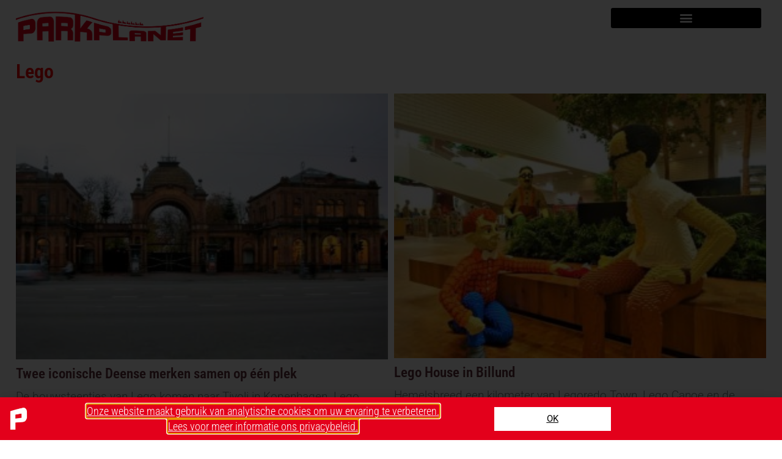

--- FILE ---
content_type: text/html; charset=UTF-8
request_url: https://parkplanet.nl/tag/lego/
body_size: 15887
content:
<!doctype html>
<html lang="nl-NL">
<head>
	<meta charset="UTF-8">
	<meta name="viewport" content="width=device-width, initial-scale=1">
	<link rel="profile" href="https://gmpg.org/xfn/11">
	<meta name='robots' content='index, follow, max-image-preview:large, max-snippet:-1, max-video-preview:-1' />

	<!-- This site is optimized with the Yoast SEO plugin v26.8 - https://yoast.com/product/yoast-seo-wordpress/ -->
	<title>Lego Archieven - Parkplanet</title>
	<link rel="canonical" href="https://parkplanet.nl/tag/lego/" />
	<meta property="og:locale" content="nl_NL" />
	<meta property="og:type" content="article" />
	<meta property="og:title" content="Lego Archieven - Parkplanet" />
	<meta property="og:url" content="https://parkplanet.nl/tag/lego/" />
	<meta property="og:site_name" content="Parkplanet" />
	<meta name="twitter:card" content="summary_large_image" />
	<script type="application/ld+json" class="yoast-schema-graph">{"@context":"https://schema.org","@graph":[{"@type":"CollectionPage","@id":"https://parkplanet.nl/tag/lego/","url":"https://parkplanet.nl/tag/lego/","name":"Lego Archieven - Parkplanet","isPartOf":{"@id":"https://parkplanet.nl/#website"},"primaryImageOfPage":{"@id":"https://parkplanet.nl/tag/lego/#primaryimage"},"image":{"@id":"https://parkplanet.nl/tag/lego/#primaryimage"},"thumbnailUrl":"https://parkplanet.nl/wp-content/uploads/2021/07/Tivoli-Entree-Shop-Foto-Kevin-Chan-Flickr.jpg","breadcrumb":{"@id":"https://parkplanet.nl/tag/lego/#breadcrumb"},"inLanguage":"nl-NL"},{"@type":"ImageObject","inLanguage":"nl-NL","@id":"https://parkplanet.nl/tag/lego/#primaryimage","url":"https://parkplanet.nl/wp-content/uploads/2021/07/Tivoli-Entree-Shop-Foto-Kevin-Chan-Flickr.jpg","contentUrl":"https://parkplanet.nl/wp-content/uploads/2021/07/Tivoli-Entree-Shop-Foto-Kevin-Chan-Flickr.jpg","width":1200,"height":856},{"@type":"BreadcrumbList","@id":"https://parkplanet.nl/tag/lego/#breadcrumb","itemListElement":[{"@type":"ListItem","position":1,"name":"Home","item":"https://parkplanet.nl/"},{"@type":"ListItem","position":2,"name":"Lego"}]},{"@type":"WebSite","@id":"https://parkplanet.nl/#website","url":"https://parkplanet.nl/","name":"Parkplanet","description":"Nieuws en informatie over attractieparken","publisher":{"@id":"https://parkplanet.nl/#organization"},"potentialAction":[{"@type":"SearchAction","target":{"@type":"EntryPoint","urlTemplate":"https://parkplanet.nl/?s={search_term_string}"},"query-input":{"@type":"PropertyValueSpecification","valueRequired":true,"valueName":"search_term_string"}}],"inLanguage":"nl-NL"},{"@type":"Organization","@id":"https://parkplanet.nl/#organization","name":"Parkplanet","url":"https://parkplanet.nl/","logo":{"@type":"ImageObject","inLanguage":"nl-NL","@id":"https://parkplanet.nl/#/schema/logo/image/","url":"https://parkplanet.nl/wp-content/uploads/2021/06/20210514_logo_parkplanet.jpg","contentUrl":"https://parkplanet.nl/wp-content/uploads/2021/06/20210514_logo_parkplanet.jpg","width":1500,"height":282,"caption":"Parkplanet"},"image":{"@id":"https://parkplanet.nl/#/schema/logo/image/"}}]}</script>
	<!-- / Yoast SEO plugin. -->


<link rel='dns-prefetch' href='//challenges.cloudflare.com' />
<link rel="alternate" type="application/rss+xml" title="Parkplanet &raquo; feed" href="https://parkplanet.nl/feed/" />
<link rel="alternate" type="application/rss+xml" title="Parkplanet &raquo; reacties feed" href="https://parkplanet.nl/comments/feed/" />
<link rel="alternate" type="application/rss+xml" title="Parkplanet &raquo; Lego tag feed" href="https://parkplanet.nl/tag/lego/feed/" />
		<style>
			.lazyload,
			.lazyloading {
				max-width: 100%;
			}
		</style>
		<style id='wp-img-auto-sizes-contain-inline-css'>
img:is([sizes=auto i],[sizes^="auto," i]){contain-intrinsic-size:3000px 1500px}
/*# sourceURL=wp-img-auto-sizes-contain-inline-css */
</style>
<style id='wp-emoji-styles-inline-css'>

	img.wp-smiley, img.emoji {
		display: inline !important;
		border: none !important;
		box-shadow: none !important;
		height: 1em !important;
		width: 1em !important;
		margin: 0 0.07em !important;
		vertical-align: -0.1em !important;
		background: none !important;
		padding: 0 !important;
	}
/*# sourceURL=wp-emoji-styles-inline-css */
</style>
<link rel='stylesheet' id='wp-block-library-css' href='https://parkplanet.nl/wp-includes/css/dist/block-library/style.min.css?ver=6.9' media='all' />
<link rel='stylesheet' id='betterdocs-blocks-category-slate-layout-css' href='https://parkplanet.nl/wp-content/plugins/betterdocs/assets/blocks/category-slate-layout/default.css?ver=4.3.4' media='all' />
<style id='filebird-block-filebird-gallery-style-inline-css'>
ul.filebird-block-filebird-gallery{margin:auto!important;padding:0!important;width:100%}ul.filebird-block-filebird-gallery.layout-grid{display:grid;grid-gap:20px;align-items:stretch;grid-template-columns:repeat(var(--columns),1fr);justify-items:stretch}ul.filebird-block-filebird-gallery.layout-grid li img{border:1px solid #ccc;box-shadow:2px 2px 6px 0 rgba(0,0,0,.3);height:100%;max-width:100%;-o-object-fit:cover;object-fit:cover;width:100%}ul.filebird-block-filebird-gallery.layout-masonry{-moz-column-count:var(--columns);-moz-column-gap:var(--space);column-gap:var(--space);-moz-column-width:var(--min-width);columns:var(--min-width) var(--columns);display:block;overflow:auto}ul.filebird-block-filebird-gallery.layout-masonry li{margin-bottom:var(--space)}ul.filebird-block-filebird-gallery li{list-style:none}ul.filebird-block-filebird-gallery li figure{height:100%;margin:0;padding:0;position:relative;width:100%}ul.filebird-block-filebird-gallery li figure figcaption{background:linear-gradient(0deg,rgba(0,0,0,.7),rgba(0,0,0,.3) 70%,transparent);bottom:0;box-sizing:border-box;color:#fff;font-size:.8em;margin:0;max-height:100%;overflow:auto;padding:3em .77em .7em;position:absolute;text-align:center;width:100%;z-index:2}ul.filebird-block-filebird-gallery li figure figcaption a{color:inherit}

/*# sourceURL=https://parkplanet.nl/wp-content/plugins/filebird/blocks/filebird-gallery/build/style-index.css */
</style>
<style id='global-styles-inline-css'>
:root{--wp--preset--aspect-ratio--square: 1;--wp--preset--aspect-ratio--4-3: 4/3;--wp--preset--aspect-ratio--3-4: 3/4;--wp--preset--aspect-ratio--3-2: 3/2;--wp--preset--aspect-ratio--2-3: 2/3;--wp--preset--aspect-ratio--16-9: 16/9;--wp--preset--aspect-ratio--9-16: 9/16;--wp--preset--color--black: #000000;--wp--preset--color--cyan-bluish-gray: #abb8c3;--wp--preset--color--white: #ffffff;--wp--preset--color--pale-pink: #f78da7;--wp--preset--color--vivid-red: #cf2e2e;--wp--preset--color--luminous-vivid-orange: #ff6900;--wp--preset--color--luminous-vivid-amber: #fcb900;--wp--preset--color--light-green-cyan: #7bdcb5;--wp--preset--color--vivid-green-cyan: #00d084;--wp--preset--color--pale-cyan-blue: #8ed1fc;--wp--preset--color--vivid-cyan-blue: #0693e3;--wp--preset--color--vivid-purple: #9b51e0;--wp--preset--gradient--vivid-cyan-blue-to-vivid-purple: linear-gradient(135deg,rgb(6,147,227) 0%,rgb(155,81,224) 100%);--wp--preset--gradient--light-green-cyan-to-vivid-green-cyan: linear-gradient(135deg,rgb(122,220,180) 0%,rgb(0,208,130) 100%);--wp--preset--gradient--luminous-vivid-amber-to-luminous-vivid-orange: linear-gradient(135deg,rgb(252,185,0) 0%,rgb(255,105,0) 100%);--wp--preset--gradient--luminous-vivid-orange-to-vivid-red: linear-gradient(135deg,rgb(255,105,0) 0%,rgb(207,46,46) 100%);--wp--preset--gradient--very-light-gray-to-cyan-bluish-gray: linear-gradient(135deg,rgb(238,238,238) 0%,rgb(169,184,195) 100%);--wp--preset--gradient--cool-to-warm-spectrum: linear-gradient(135deg,rgb(74,234,220) 0%,rgb(151,120,209) 20%,rgb(207,42,186) 40%,rgb(238,44,130) 60%,rgb(251,105,98) 80%,rgb(254,248,76) 100%);--wp--preset--gradient--blush-light-purple: linear-gradient(135deg,rgb(255,206,236) 0%,rgb(152,150,240) 100%);--wp--preset--gradient--blush-bordeaux: linear-gradient(135deg,rgb(254,205,165) 0%,rgb(254,45,45) 50%,rgb(107,0,62) 100%);--wp--preset--gradient--luminous-dusk: linear-gradient(135deg,rgb(255,203,112) 0%,rgb(199,81,192) 50%,rgb(65,88,208) 100%);--wp--preset--gradient--pale-ocean: linear-gradient(135deg,rgb(255,245,203) 0%,rgb(182,227,212) 50%,rgb(51,167,181) 100%);--wp--preset--gradient--electric-grass: linear-gradient(135deg,rgb(202,248,128) 0%,rgb(113,206,126) 100%);--wp--preset--gradient--midnight: linear-gradient(135deg,rgb(2,3,129) 0%,rgb(40,116,252) 100%);--wp--preset--font-size--small: 13px;--wp--preset--font-size--medium: 20px;--wp--preset--font-size--large: 36px;--wp--preset--font-size--x-large: 42px;--wp--preset--spacing--20: 0.44rem;--wp--preset--spacing--30: 0.67rem;--wp--preset--spacing--40: 1rem;--wp--preset--spacing--50: 1.5rem;--wp--preset--spacing--60: 2.25rem;--wp--preset--spacing--70: 3.38rem;--wp--preset--spacing--80: 5.06rem;--wp--preset--shadow--natural: 6px 6px 9px rgba(0, 0, 0, 0.2);--wp--preset--shadow--deep: 12px 12px 50px rgba(0, 0, 0, 0.4);--wp--preset--shadow--sharp: 6px 6px 0px rgba(0, 0, 0, 0.2);--wp--preset--shadow--outlined: 6px 6px 0px -3px rgb(255, 255, 255), 6px 6px rgb(0, 0, 0);--wp--preset--shadow--crisp: 6px 6px 0px rgb(0, 0, 0);}:root { --wp--style--global--content-size: 800px;--wp--style--global--wide-size: 1200px; }:where(body) { margin: 0; }.wp-site-blocks > .alignleft { float: left; margin-right: 2em; }.wp-site-blocks > .alignright { float: right; margin-left: 2em; }.wp-site-blocks > .aligncenter { justify-content: center; margin-left: auto; margin-right: auto; }:where(.wp-site-blocks) > * { margin-block-start: 24px; margin-block-end: 0; }:where(.wp-site-blocks) > :first-child { margin-block-start: 0; }:where(.wp-site-blocks) > :last-child { margin-block-end: 0; }:root { --wp--style--block-gap: 24px; }:root :where(.is-layout-flow) > :first-child{margin-block-start: 0;}:root :where(.is-layout-flow) > :last-child{margin-block-end: 0;}:root :where(.is-layout-flow) > *{margin-block-start: 24px;margin-block-end: 0;}:root :where(.is-layout-constrained) > :first-child{margin-block-start: 0;}:root :where(.is-layout-constrained) > :last-child{margin-block-end: 0;}:root :where(.is-layout-constrained) > *{margin-block-start: 24px;margin-block-end: 0;}:root :where(.is-layout-flex){gap: 24px;}:root :where(.is-layout-grid){gap: 24px;}.is-layout-flow > .alignleft{float: left;margin-inline-start: 0;margin-inline-end: 2em;}.is-layout-flow > .alignright{float: right;margin-inline-start: 2em;margin-inline-end: 0;}.is-layout-flow > .aligncenter{margin-left: auto !important;margin-right: auto !important;}.is-layout-constrained > .alignleft{float: left;margin-inline-start: 0;margin-inline-end: 2em;}.is-layout-constrained > .alignright{float: right;margin-inline-start: 2em;margin-inline-end: 0;}.is-layout-constrained > .aligncenter{margin-left: auto !important;margin-right: auto !important;}.is-layout-constrained > :where(:not(.alignleft):not(.alignright):not(.alignfull)){max-width: var(--wp--style--global--content-size);margin-left: auto !important;margin-right: auto !important;}.is-layout-constrained > .alignwide{max-width: var(--wp--style--global--wide-size);}body .is-layout-flex{display: flex;}.is-layout-flex{flex-wrap: wrap;align-items: center;}.is-layout-flex > :is(*, div){margin: 0;}body .is-layout-grid{display: grid;}.is-layout-grid > :is(*, div){margin: 0;}body{padding-top: 0px;padding-right: 0px;padding-bottom: 0px;padding-left: 0px;}a:where(:not(.wp-element-button)){text-decoration: underline;}:root :where(.wp-element-button, .wp-block-button__link){background-color: #32373c;border-width: 0;color: #fff;font-family: inherit;font-size: inherit;font-style: inherit;font-weight: inherit;letter-spacing: inherit;line-height: inherit;padding-top: calc(0.667em + 2px);padding-right: calc(1.333em + 2px);padding-bottom: calc(0.667em + 2px);padding-left: calc(1.333em + 2px);text-decoration: none;text-transform: inherit;}.has-black-color{color: var(--wp--preset--color--black) !important;}.has-cyan-bluish-gray-color{color: var(--wp--preset--color--cyan-bluish-gray) !important;}.has-white-color{color: var(--wp--preset--color--white) !important;}.has-pale-pink-color{color: var(--wp--preset--color--pale-pink) !important;}.has-vivid-red-color{color: var(--wp--preset--color--vivid-red) !important;}.has-luminous-vivid-orange-color{color: var(--wp--preset--color--luminous-vivid-orange) !important;}.has-luminous-vivid-amber-color{color: var(--wp--preset--color--luminous-vivid-amber) !important;}.has-light-green-cyan-color{color: var(--wp--preset--color--light-green-cyan) !important;}.has-vivid-green-cyan-color{color: var(--wp--preset--color--vivid-green-cyan) !important;}.has-pale-cyan-blue-color{color: var(--wp--preset--color--pale-cyan-blue) !important;}.has-vivid-cyan-blue-color{color: var(--wp--preset--color--vivid-cyan-blue) !important;}.has-vivid-purple-color{color: var(--wp--preset--color--vivid-purple) !important;}.has-black-background-color{background-color: var(--wp--preset--color--black) !important;}.has-cyan-bluish-gray-background-color{background-color: var(--wp--preset--color--cyan-bluish-gray) !important;}.has-white-background-color{background-color: var(--wp--preset--color--white) !important;}.has-pale-pink-background-color{background-color: var(--wp--preset--color--pale-pink) !important;}.has-vivid-red-background-color{background-color: var(--wp--preset--color--vivid-red) !important;}.has-luminous-vivid-orange-background-color{background-color: var(--wp--preset--color--luminous-vivid-orange) !important;}.has-luminous-vivid-amber-background-color{background-color: var(--wp--preset--color--luminous-vivid-amber) !important;}.has-light-green-cyan-background-color{background-color: var(--wp--preset--color--light-green-cyan) !important;}.has-vivid-green-cyan-background-color{background-color: var(--wp--preset--color--vivid-green-cyan) !important;}.has-pale-cyan-blue-background-color{background-color: var(--wp--preset--color--pale-cyan-blue) !important;}.has-vivid-cyan-blue-background-color{background-color: var(--wp--preset--color--vivid-cyan-blue) !important;}.has-vivid-purple-background-color{background-color: var(--wp--preset--color--vivid-purple) !important;}.has-black-border-color{border-color: var(--wp--preset--color--black) !important;}.has-cyan-bluish-gray-border-color{border-color: var(--wp--preset--color--cyan-bluish-gray) !important;}.has-white-border-color{border-color: var(--wp--preset--color--white) !important;}.has-pale-pink-border-color{border-color: var(--wp--preset--color--pale-pink) !important;}.has-vivid-red-border-color{border-color: var(--wp--preset--color--vivid-red) !important;}.has-luminous-vivid-orange-border-color{border-color: var(--wp--preset--color--luminous-vivid-orange) !important;}.has-luminous-vivid-amber-border-color{border-color: var(--wp--preset--color--luminous-vivid-amber) !important;}.has-light-green-cyan-border-color{border-color: var(--wp--preset--color--light-green-cyan) !important;}.has-vivid-green-cyan-border-color{border-color: var(--wp--preset--color--vivid-green-cyan) !important;}.has-pale-cyan-blue-border-color{border-color: var(--wp--preset--color--pale-cyan-blue) !important;}.has-vivid-cyan-blue-border-color{border-color: var(--wp--preset--color--vivid-cyan-blue) !important;}.has-vivid-purple-border-color{border-color: var(--wp--preset--color--vivid-purple) !important;}.has-vivid-cyan-blue-to-vivid-purple-gradient-background{background: var(--wp--preset--gradient--vivid-cyan-blue-to-vivid-purple) !important;}.has-light-green-cyan-to-vivid-green-cyan-gradient-background{background: var(--wp--preset--gradient--light-green-cyan-to-vivid-green-cyan) !important;}.has-luminous-vivid-amber-to-luminous-vivid-orange-gradient-background{background: var(--wp--preset--gradient--luminous-vivid-amber-to-luminous-vivid-orange) !important;}.has-luminous-vivid-orange-to-vivid-red-gradient-background{background: var(--wp--preset--gradient--luminous-vivid-orange-to-vivid-red) !important;}.has-very-light-gray-to-cyan-bluish-gray-gradient-background{background: var(--wp--preset--gradient--very-light-gray-to-cyan-bluish-gray) !important;}.has-cool-to-warm-spectrum-gradient-background{background: var(--wp--preset--gradient--cool-to-warm-spectrum) !important;}.has-blush-light-purple-gradient-background{background: var(--wp--preset--gradient--blush-light-purple) !important;}.has-blush-bordeaux-gradient-background{background: var(--wp--preset--gradient--blush-bordeaux) !important;}.has-luminous-dusk-gradient-background{background: var(--wp--preset--gradient--luminous-dusk) !important;}.has-pale-ocean-gradient-background{background: var(--wp--preset--gradient--pale-ocean) !important;}.has-electric-grass-gradient-background{background: var(--wp--preset--gradient--electric-grass) !important;}.has-midnight-gradient-background{background: var(--wp--preset--gradient--midnight) !important;}.has-small-font-size{font-size: var(--wp--preset--font-size--small) !important;}.has-medium-font-size{font-size: var(--wp--preset--font-size--medium) !important;}.has-large-font-size{font-size: var(--wp--preset--font-size--large) !important;}.has-x-large-font-size{font-size: var(--wp--preset--font-size--x-large) !important;}
:root :where(.wp-block-pullquote){font-size: 1.5em;line-height: 1.6;}
/*# sourceURL=global-styles-inline-css */
</style>
<link rel='stylesheet' id='hello-elementor-css' href='https://parkplanet.nl/wp-content/themes/hello-elementor/assets/css/reset.css?ver=3.4.5' media='all' />
<link rel='stylesheet' id='hello-elementor-theme-style-css' href='https://parkplanet.nl/wp-content/themes/hello-elementor/assets/css/theme.css?ver=3.4.5' media='all' />
<link rel='stylesheet' id='hello-elementor-header-footer-css' href='https://parkplanet.nl/wp-content/themes/hello-elementor/assets/css/header-footer.css?ver=3.4.5' media='all' />
<link rel='stylesheet' id='betterdocs-elementor-editor-css' href='https://parkplanet.nl/wp-content/plugins/betterdocs/assets/elementor/css/betterdocs-el-edit.css?ver=4.3.4' media='all' />
<link rel='stylesheet' id='elementor-frontend-css' href='https://parkplanet.nl/wp-content/uploads/elementor/css/custom-frontend.min.css?ver=1768988164' media='all' />
<link rel='stylesheet' id='widget-image-css' href='https://parkplanet.nl/wp-content/plugins/elementor/assets/css/widget-image.min.css?ver=3.34.2' media='all' />
<link rel='stylesheet' id='widget-nav-menu-css' href='https://parkplanet.nl/wp-content/uploads/elementor/css/custom-pro-widget-nav-menu.min.css?ver=1768988164' media='all' />
<link rel='stylesheet' id='e-sticky-css' href='https://parkplanet.nl/wp-content/plugins/elementor-pro/assets/css/modules/sticky.min.css?ver=3.34.0' media='all' />
<link rel='stylesheet' id='eael-general-css' href='https://parkplanet.nl/wp-content/plugins/essential-addons-for-elementor-lite/assets/front-end/css/view/general.min.css?ver=6.5.8' media='all' />
<link rel='stylesheet' id='eael-10171-css' href='https://parkplanet.nl/wp-content/uploads/essential-addons-elementor/eael-10171.css?ver=1639036371' media='all' />
<link rel='stylesheet' id='widget-icon-list-css' href='https://parkplanet.nl/wp-content/uploads/elementor/css/custom-widget-icon-list.min.css?ver=1768988164' media='all' />
<link rel='stylesheet' id='widget-heading-css' href='https://parkplanet.nl/wp-content/plugins/elementor/assets/css/widget-heading.min.css?ver=3.34.2' media='all' />
<link rel='stylesheet' id='widget-social-icons-css' href='https://parkplanet.nl/wp-content/plugins/elementor/assets/css/widget-social-icons.min.css?ver=3.34.2' media='all' />
<link rel='stylesheet' id='e-apple-webkit-css' href='https://parkplanet.nl/wp-content/uploads/elementor/css/custom-apple-webkit.min.css?ver=1768988164' media='all' />
<link rel='stylesheet' id='widget-search-form-css' href='https://parkplanet.nl/wp-content/plugins/elementor-pro/assets/css/widget-search-form.min.css?ver=3.34.0' media='all' />
<link rel='stylesheet' id='elementor-icons-shared-0-css' href='https://parkplanet.nl/wp-content/plugins/elementor/assets/lib/font-awesome/css/fontawesome.min.css?ver=5.15.3' media='all' />
<link rel='stylesheet' id='elementor-icons-fa-solid-css' href='https://parkplanet.nl/wp-content/plugins/elementor/assets/lib/font-awesome/css/solid.min.css?ver=5.15.3' media='all' />
<link rel='stylesheet' id='widget-posts-css' href='https://parkplanet.nl/wp-content/plugins/elementor-pro/assets/css/widget-posts.min.css?ver=3.34.0' media='all' />
<link rel='stylesheet' id='e-popup-css' href='https://parkplanet.nl/wp-content/plugins/elementor-pro/assets/css/conditionals/popup.min.css?ver=3.34.0' media='all' />
<link rel='stylesheet' id='elementor-icons-css' href='https://parkplanet.nl/wp-content/plugins/elementor/assets/lib/eicons/css/elementor-icons.min.css?ver=5.46.0' media='all' />
<style id='elementor-icons-inline-css'>

		.elementor-add-new-section .elementor-add-templately-promo-button{
            background-color: #5d4fff !important;
            background-image: url(https://parkplanet.nl/wp-content/plugins/essential-addons-for-elementor-lite/assets/admin/images/templately/logo-icon.svg);
            background-repeat: no-repeat;
            background-position: center center;
            position: relative;
        }
        
		.elementor-add-new-section .elementor-add-templately-promo-button > i{
            height: 12px;
        }
        
        body .elementor-add-new-section .elementor-add-section-area-button {
            margin-left: 0;
        }

		.elementor-add-new-section .elementor-add-templately-promo-button{
            background-color: #5d4fff !important;
            background-image: url(https://parkplanet.nl/wp-content/plugins/essential-addons-for-elementor-lite/assets/admin/images/templately/logo-icon.svg);
            background-repeat: no-repeat;
            background-position: center center;
            position: relative;
        }
        
		.elementor-add-new-section .elementor-add-templately-promo-button > i{
            height: 12px;
        }
        
        body .elementor-add-new-section .elementor-add-section-area-button {
            margin-left: 0;
        }
/*# sourceURL=elementor-icons-inline-css */
</style>
<link rel='stylesheet' id='elementor-post-8716-css' href='https://parkplanet.nl/wp-content/uploads/elementor/css/post-8716.css?ver=1768988164' media='all' />
<link rel='stylesheet' id='font-awesome-5-all-css' href='https://parkplanet.nl/wp-content/plugins/elementor/assets/lib/font-awesome/css/all.min.css?ver=3.34.2' media='all' />
<link rel='stylesheet' id='font-awesome-4-shim-css' href='https://parkplanet.nl/wp-content/plugins/elementor/assets/lib/font-awesome/css/v4-shims.min.css?ver=3.34.2' media='all' />
<link rel='stylesheet' id='elementor-post-9462-css' href='https://parkplanet.nl/wp-content/uploads/elementor/css/post-9462.css?ver=1768988165' media='all' />
<link rel='stylesheet' id='elementor-post-10171-css' href='https://parkplanet.nl/wp-content/uploads/elementor/css/post-10171.css?ver=1768988165' media='all' />
<link rel='stylesheet' id='elementor-post-9560-css' href='https://parkplanet.nl/wp-content/uploads/elementor/css/post-9560.css?ver=1768988452' media='all' />
<link rel='stylesheet' id='elementor-post-13156-css' href='https://parkplanet.nl/wp-content/uploads/elementor/css/post-13156.css?ver=1768988166' media='all' />
<link rel='stylesheet' id='elementor-gf-local-robotoslab-css' href='https://parkplanet.nl/wp-content/uploads/elementor/google-fonts/css/robotoslab.css?ver=1742277297' media='all' />
<link rel='stylesheet' id='elementor-gf-local-roboto-css' href='https://parkplanet.nl/wp-content/uploads/elementor/google-fonts/css/roboto.css?ver=1742277980' media='all' />
<link rel='stylesheet' id='elementor-gf-local-robotocondensed-css' href='https://parkplanet.nl/wp-content/uploads/elementor/google-fonts/css/robotocondensed.css?ver=1742278355' media='all' />
<link rel='stylesheet' id='elementor-icons-fa-brands-css' href='https://parkplanet.nl/wp-content/plugins/elementor/assets/lib/font-awesome/css/brands.min.css?ver=5.15.3' media='all' />
<script src="https://parkplanet.nl/wp-includes/js/jquery/jquery.min.js?ver=3.7.1" id="jquery-core-js"></script>
<script src="https://parkplanet.nl/wp-includes/js/jquery/jquery-migrate.min.js?ver=3.4.1" id="jquery-migrate-js"></script>
<script src="https://parkplanet.nl/wp-content/plugins/elementor/assets/lib/font-awesome/js/v4-shims.min.js?ver=3.34.2" id="font-awesome-4-shim-js"></script>
<link rel="https://api.w.org/" href="https://parkplanet.nl/wp-json/" /><link rel="alternate" title="JSON" type="application/json" href="https://parkplanet.nl/wp-json/wp/v2/tags/289" /><link rel="EditURI" type="application/rsd+xml" title="RSD" href="https://parkplanet.nl/xmlrpc.php?rsd" />
<meta name="generator" content="WordPress 6.9" />
		<script>
			document.documentElement.className = document.documentElement.className.replace('no-js', 'js');
		</script>
				<style>
			.no-js img.lazyload {
				display: none;
			}

			figure.wp-block-image img.lazyloading {
				min-width: 150px;
			}

			.lazyload,
			.lazyloading {
				--smush-placeholder-width: 100px;
				--smush-placeholder-aspect-ratio: 1/1;
				width: var(--smush-image-width, var(--smush-placeholder-width)) !important;
				aspect-ratio: var(--smush-image-aspect-ratio, var(--smush-placeholder-aspect-ratio)) !important;
			}

						.lazyload, .lazyloading {
				opacity: 0;
			}

			.lazyloaded {
				opacity: 1;
				transition: opacity 400ms;
				transition-delay: 0ms;
			}

					</style>
		<meta name="generator" content="Elementor 3.34.2; features: additional_custom_breakpoints; settings: css_print_method-external, google_font-enabled, font_display-auto">
			<style>
				.e-con.e-parent:nth-of-type(n+4):not(.e-lazyloaded):not(.e-no-lazyload),
				.e-con.e-parent:nth-of-type(n+4):not(.e-lazyloaded):not(.e-no-lazyload) * {
					background-image: none !important;
				}
				@media screen and (max-height: 1024px) {
					.e-con.e-parent:nth-of-type(n+3):not(.e-lazyloaded):not(.e-no-lazyload),
					.e-con.e-parent:nth-of-type(n+3):not(.e-lazyloaded):not(.e-no-lazyload) * {
						background-image: none !important;
					}
				}
				@media screen and (max-height: 640px) {
					.e-con.e-parent:nth-of-type(n+2):not(.e-lazyloaded):not(.e-no-lazyload),
					.e-con.e-parent:nth-of-type(n+2):not(.e-lazyloaded):not(.e-no-lazyload) * {
						background-image: none !important;
					}
				}
			</style>
			<link rel="icon" href="https://parkplanet.nl/wp-content/uploads/2021/05/favicon-96x96-1-80x80.png" sizes="32x32" />
<link rel="icon" href="https://parkplanet.nl/wp-content/uploads/2021/05/favicon-96x96-1.png" sizes="192x192" />
<link rel="apple-touch-icon" href="https://parkplanet.nl/wp-content/uploads/2021/05/favicon-96x96-1.png" />
<meta name="msapplication-TileImage" content="https://parkplanet.nl/wp-content/uploads/2021/05/favicon-96x96-1.png" />
</head>
<body class="archive tag tag-lego tag-289 wp-custom-logo wp-embed-responsive wp-theme-hello-elementor hello-elementor-default elementor-page-9560 elementor-default elementor-template-full-width elementor-kit-8716">


<a class="skip-link screen-reader-text" href="#content">Ga naar de inhoud</a>

		<header data-elementor-type="header" data-elementor-id="9462" class="elementor elementor-9462 elementor-location-header" data-elementor-post-type="elementor_library">
					<section data-particle_enable="false" data-particle-mobile-disabled="false" class="elementor-section elementor-top-section elementor-element elementor-element-9a0859b elementor-section-full_width elementor-section-height-default elementor-section-height-default" data-id="9a0859b" data-element_type="section" data-settings="{&quot;background_background&quot;:&quot;classic&quot;,&quot;sticky&quot;:&quot;top&quot;,&quot;sticky_on&quot;:[&quot;desktop&quot;,&quot;tablet&quot;,&quot;mobile&quot;],&quot;sticky_offset&quot;:0,&quot;sticky_effects_offset&quot;:0,&quot;sticky_anchor_link_offset&quot;:0}">
						<div class="elementor-container elementor-column-gap-default">
					<div class="elementor-column elementor-col-33 elementor-top-column elementor-element elementor-element-5106853" data-id="5106853" data-element_type="column">
			<div class="elementor-widget-wrap elementor-element-populated">
						<div class="elementor-element elementor-element-57f4001 elementor-widget elementor-widget-theme-site-logo elementor-widget-image" data-id="57f4001" data-element_type="widget" data-widget_type="theme-site-logo.default">
				<div class="elementor-widget-container">
											<a href="https://parkplanet.nl">
			<img fetchpriority="high" width="1500" height="282" src="https://parkplanet.nl/wp-content/uploads/2021/06/20210514_logo_parkplanet.jpg" class="attachment-full size-full wp-image-13132" alt="" srcset="https://parkplanet.nl/wp-content/uploads/2021/06/20210514_logo_parkplanet.jpg 1500w, https://parkplanet.nl/wp-content/uploads/2021/06/20210514_logo_parkplanet-300x56.jpg 300w, https://parkplanet.nl/wp-content/uploads/2021/06/20210514_logo_parkplanet-1030x194.jpg 1030w, https://parkplanet.nl/wp-content/uploads/2021/06/20210514_logo_parkplanet-768x144.jpg 768w" sizes="(max-width: 1500px) 100vw, 1500px" />				</a>
											</div>
				</div>
					</div>
		</div>
				<div class="elementor-column elementor-col-33 elementor-top-column elementor-element elementor-element-624bc77 elementor-hidden-phone" data-id="624bc77" data-element_type="column">
			<div class="elementor-widget-wrap">
							</div>
		</div>
				<div class="elementor-column elementor-col-33 elementor-top-column elementor-element elementor-element-e20c845" data-id="e20c845" data-element_type="column">
			<div class="elementor-widget-wrap elementor-element-populated">
						<div class="elementor-element elementor-element-30a03eb elementor-nav-menu__text-align-center elementor-nav-menu--toggle elementor-nav-menu--burger elementor-widget elementor-widget-nav-menu" data-id="30a03eb" data-element_type="widget" data-settings="{&quot;layout&quot;:&quot;dropdown&quot;,&quot;submenu_icon&quot;:{&quot;value&quot;:&quot;&lt;i class=\&quot;\&quot; aria-hidden=\&quot;true\&quot;&gt;&lt;\/i&gt;&quot;,&quot;library&quot;:&quot;&quot;},&quot;toggle&quot;:&quot;burger&quot;}" data-widget_type="nav-menu.default">
				<div class="elementor-widget-container">
							<div class="elementor-menu-toggle" role="button" tabindex="0" aria-label="Menu toggle" aria-expanded="false">
			<i aria-hidden="true" role="presentation" class="elementor-menu-toggle__icon--open eicon-menu-bar"></i><i aria-hidden="true" role="presentation" class="elementor-menu-toggle__icon--close eicon-close"></i>		</div>
					<nav class="elementor-nav-menu--dropdown elementor-nav-menu__container" aria-hidden="true">
				<ul id="menu-2-30a03eb" class="elementor-nav-menu"><li class="menu-item menu-item-type-custom menu-item-object-custom menu-item-9413"><a href="https://parkplanet.nl/index.php?cat=119" class="elementor-item" tabindex="-1">Interviews</a></li>
<li class="menu-item menu-item-type-custom menu-item-object-custom menu-item-9414"><a href="https://parkplanet.nl/index.php?cat=118" class="elementor-item" tabindex="-1">Achtergrond</a></li>
<li class="menu-item menu-item-type-custom menu-item-object-custom menu-item-9415"><a href="https://parkplanet.nl/index.php?cat=117" class="elementor-item" tabindex="-1">Tips</a></li>
<li class="menu-item menu-item-type-custom menu-item-object-custom menu-item-9416"><a href="https://parkplanet.nl/index.php?cat=116" class="elementor-item" tabindex="-1">Nieuws</a></li>
<li class="menu-item menu-item-type-post_type menu-item-object-page menu-item-9570"><a href="https://parkplanet.nl/archief/" class="elementor-item" tabindex="-1">Archief</a></li>
</ul>			</nav>
						</div>
				</div>
					</div>
		</div>
					</div>
		</section>
				</header>
				<div data-elementor-type="archive" data-elementor-id="9560" class="elementor elementor-9560 elementor-location-archive" data-elementor-post-type="elementor_library">
					<section data-particle_enable="false" data-particle-mobile-disabled="false" class="elementor-section elementor-top-section elementor-element elementor-element-f54aa8d elementor-section-full_width elementor-section-height-default elementor-section-height-default" data-id="f54aa8d" data-element_type="section">
						<div class="elementor-container elementor-column-gap-default">
					<div class="elementor-column elementor-col-100 elementor-top-column elementor-element elementor-element-05a4102" data-id="05a4102" data-element_type="column">
			<div class="elementor-widget-wrap elementor-element-populated">
						<div class="elementor-element elementor-element-8b6c434 elementor-widget elementor-widget-theme-archive-title elementor-page-title elementor-widget-heading" data-id="8b6c434" data-element_type="widget" data-widget_type="theme-archive-title.default">
				<div class="elementor-widget-container">
					<h1 class="elementor-heading-title elementor-size-default">Lego</h1>				</div>
				</div>
				<div class="elementor-element elementor-element-f46dcc0 elementor-grid-6 elementor-grid-tablet-2 elementor-grid-mobile-1 elementor-posts--thumbnail-top elementor-widget elementor-widget-archive-posts" data-id="f46dcc0" data-element_type="widget" data-settings="{&quot;archive_classic_columns&quot;:&quot;6&quot;,&quot;archive_classic_masonry&quot;:&quot;yes&quot;,&quot;archive_classic_row_gap&quot;:{&quot;unit&quot;:&quot;px&quot;,&quot;size&quot;:10,&quot;sizes&quot;:[]},&quot;archive_classic_columns_tablet&quot;:&quot;2&quot;,&quot;archive_classic_columns_mobile&quot;:&quot;1&quot;,&quot;archive_classic_row_gap_tablet&quot;:{&quot;unit&quot;:&quot;px&quot;,&quot;size&quot;:&quot;&quot;,&quot;sizes&quot;:[]},&quot;archive_classic_row_gap_mobile&quot;:{&quot;unit&quot;:&quot;px&quot;,&quot;size&quot;:&quot;&quot;,&quot;sizes&quot;:[]},&quot;pagination_type&quot;:&quot;numbers&quot;}" data-widget_type="archive-posts.archive_classic">
				<div class="elementor-widget-container">
							<div class="elementor-posts-container elementor-posts elementor-posts--skin-classic elementor-grid" role="list">
				<article class="elementor-post elementor-grid-item post-13533 post type-post status-publish format-standard has-post-thumbnail hentry category-nieuws tag-denemarken tag-kopenhagen tag-lego tag-tivoli" role="listitem">
				<a class="elementor-post__thumbnail__link" href="https://parkplanet.nl/2021/07/twee-iconische-deense-merken-samen-op-een-plek/" tabindex="-1" >
			<div class="elementor-post__thumbnail"><img width="300" height="214" data-src="https://parkplanet.nl/wp-content/uploads/2021/07/Tivoli-Entree-Shop-Foto-Kevin-Chan-Flickr-300x214.jpg" class="attachment-medium size-medium wp-image-13532 lazyload" alt="" src="[data-uri]" style="--smush-placeholder-width: 300px; --smush-placeholder-aspect-ratio: 300/214;" /></div>
		</a>
				<div class="elementor-post__text">
				<h3 class="elementor-post__title">
			<a href="https://parkplanet.nl/2021/07/twee-iconische-deense-merken-samen-op-een-plek/" >
				Twee iconische Deense merken samen op één plek			</a>
		</h3>
				<div class="elementor-post__excerpt">
			<p>De bouwsteentjes van Lego komen naar Tivoli in Kopenhagen. Lego opent een grote winkel in het entreegebouw van het pretpark.</p>
		</div>
		
		<a class="elementor-post__read-more" href="https://parkplanet.nl/2021/07/twee-iconische-deense-merken-samen-op-een-plek/" aria-label="Lees meer over Twee iconische Deense merken samen op één plek" tabindex="-1" >
			Lees verder »		</a>

				</div>
				</article>
				<article class="elementor-post elementor-grid-item post-2536 post type-post status-publish format-standard has-post-thumbnail hentry category-tips tag-billund tag-denemarken tag-house tag-lego" role="listitem">
				<a class="elementor-post__thumbnail__link" href="https://parkplanet.nl/2021/03/lego-house-billund-denemarken/" tabindex="-1" >
			<div class="elementor-post__thumbnail"><img width="300" height="213" data-src="https://parkplanet.nl/wp-content/uploads/2018/08/Lego_House_hal_18PP-300x213.jpg" class="attachment-medium size-medium wp-image-8325 lazyload" alt="De hal van het Lego House in Billund - Foto: © Adri van Esch" src="[data-uri]" style="--smush-placeholder-width: 300px; --smush-placeholder-aspect-ratio: 300/213;" /></div>
		</a>
				<div class="elementor-post__text">
				<h3 class="elementor-post__title">
			<a href="https://parkplanet.nl/2021/03/lego-house-billund-denemarken/" >
				Lego House in Billund			</a>
		</h3>
				<div class="elementor-post__excerpt">
			<p>Hemelsbreed een kilometer van Legoredo Town, Lego Canoe en de Lego-achtbaan staat het huis waar de wereldberoemde Lego-steentjes echt thuis zijn: het Lego House in Billund noemt zich ‘Home of the Brick’.</p>
		</div>
		
		<a class="elementor-post__read-more" href="https://parkplanet.nl/2021/03/lego-house-billund-denemarken/" aria-label="Lees meer over Lego House in Billund" tabindex="-1" >
			Lees verder »		</a>

				</div>
				</article>
				<article class="elementor-post elementor-grid-item post-2437 post type-post status-publish format-standard has-post-thumbnail hentry category-achtergrond tag-disney tag-lego tag-pretpark tag-puy-du-fou tag-tivoli" role="listitem">
				<a class="elementor-post__thumbnail__link" href="https://parkplanet.nl/2017/03/pretpark-export-product-buitenland/" tabindex="-1" >
			<div class="elementor-post__thumbnail"><img width="300" height="200" data-src="https://parkplanet.nl/wp-content/uploads/2017/03/Tivoli_Luchtfoto_Daemonen_17pers-300x200.jpg" class="attachment-medium size-medium wp-image-7789 lazyload" alt="Luchtfoto van Tivoli in Kopenhagen" src="[data-uri]" style="--smush-placeholder-width: 300px; --smush-placeholder-aspect-ratio: 300/200;" /></div>
		</a>
				<div class="elementor-post__text">
				<h3 class="elementor-post__title">
			<a href="https://parkplanet.nl/2017/03/pretpark-export-product-buitenland/" >
				Het pretpark als exportproduct			</a>
		</h3>
				<div class="elementor-post__excerpt">
			<p>Een pretparkformule exporteren? Disney en Lego zijn er succesvol mee. Puy du Fou en Ferrari gaan een poging wagen, de Efteling denkt erover en Tivoli kent de voor- en nadelen.</p>
		</div>
		
		<a class="elementor-post__read-more" href="https://parkplanet.nl/2017/03/pretpark-export-product-buitenland/" aria-label="Lees meer over Het pretpark als exportproduct" tabindex="-1" >
			Lees verder »		</a>

				</div>
				</article>
				<article class="elementor-post elementor-grid-item post-2008 post type-post status-publish format-standard has-post-thumbnail hentry category-disneyland tag-disney-village tag-disneyland tag-frankrijk tag-lego tag-parijs tag-paris" role="listitem">
				<a class="elementor-post__thumbnail__link" href="https://parkplanet.nl/2016/01/2013-lego-opent-megawinkel-in-disney-village/" tabindex="-1" >
			<div class="elementor-post__thumbnail"><img width="300" height="225" data-src="https://parkplanet.nl/wp-content/uploads/2023/12/DLP_DV_Lego_Store_Mickey_Mouse_23AvE-300x225.jpg" class="attachment-medium size-medium wp-image-21225 lazyload" alt="" src="[data-uri]" style="--smush-placeholder-width: 300px; --smush-placeholder-aspect-ratio: 300/225;" /></div>
		</a>
				<div class="elementor-post__text">
				<h3 class="elementor-post__title">
			<a href="https://parkplanet.nl/2016/01/2013-lego-opent-megawinkel-in-disney-village/" >
				Grootste Lego-winkel van Europa			</a>
		</h3>
				<div class="elementor-post__excerpt">
			<p>Disney Village heeft de grootste Lego-winkel van Europa.</p>
		</div>
		
		<a class="elementor-post__read-more" href="https://parkplanet.nl/2016/01/2013-lego-opent-megawinkel-in-disney-village/" aria-label="Lees meer over Grootste Lego-winkel van Europa" tabindex="-1" >
			Lees verder »		</a>

				</div>
				</article>
				<article class="elementor-post elementor-grid-item post-2180 post type-post status-publish format-standard has-post-thumbnail hentry category-achtergrond tag-attractieparken tag-ferrari tag-heineken tag-lego tag-merken tag-pretparken tag-volkswagen" role="listitem">
				<a class="elementor-post__thumbnail__link" href="https://parkplanet.nl/2015/09/een-merk-als-attractie-of-pretpark/" tabindex="-1" >
			<div class="elementor-post__thumbnail"><img width="300" height="181" data-src="https://parkplanet.nl/wp-content/uploads/2015/09/world_of_coca_cola_flesjes-300x181.jpg" class="attachment-medium size-medium wp-image-6553 lazyload" alt="The World of Coca-Cola" src="[data-uri]" style="--smush-placeholder-width: 300px; --smush-placeholder-aspect-ratio: 300/181;" /></div>
		</a>
				<div class="elementor-post__text">
				<h3 class="elementor-post__title">
			<a href="https://parkplanet.nl/2015/09/een-merk-als-attractie-of-pretpark/" >
				Merk wordt een belevenis			</a>
		</h3>
				<div class="elementor-post__excerpt">
			<p>Lego, Heineken, Coca-Cola, Volkswagen en Ferrari: ze hebben allemaal grote attracties die hun naam dragen.</p>
		</div>
		
		<a class="elementor-post__read-more" href="https://parkplanet.nl/2015/09/een-merk-als-attractie-of-pretpark/" aria-label="Lees meer over Merk wordt een belevenis" tabindex="-1" >
			Lees verder »		</a>

				</div>
				</article>
				<article class="elementor-post elementor-grid-item post-813 post type-post status-publish format-standard has-post-thumbnail hentry category-parkprofielen-scandinavie tag-attractiepark tag-billund tag-denemarken tag-informatie tag-lego tag-legoland tag-pretpark tag-tips" role="listitem">
				<a class="elementor-post__thumbnail__link" href="https://parkplanet.nl/2015/03/legoland-dk/" tabindex="-1" >
			<div class="elementor-post__thumbnail"><img width="300" height="213" data-src="https://parkplanet.nl/wp-content/uploads/2020/04/Legoland_Billund_Treintje_18AvE-300x213.jpg" class="attachment-medium size-medium wp-image-9060 lazyload" alt="Treintje in Legoland Billund - Foto: © Adri van Esch" src="[data-uri]" style="--smush-placeholder-width: 300px; --smush-placeholder-aspect-ratio: 300/213;" /></div>
		</a>
				<div class="elementor-post__text">
				<h3 class="elementor-post__title">
			<a href="https://parkplanet.nl/2015/03/legoland-dk/" >
				LEGOLAND BILLUND			</a>
		</h3>
				<div class="elementor-post__excerpt">
			<p>’s Werelds allereerste Legoland opende in 1968 de poorten. Het is een pretpark vol miniatuurgebouwen en attracties gemaakt van Lego.</p>
		</div>
		
		<a class="elementor-post__read-more" href="https://parkplanet.nl/2015/03/legoland-dk/" aria-label="Lees meer over LEGOLAND BILLUND" tabindex="-1" >
			Lees verder »		</a>

				</div>
				</article>
				</div>
		
						</div>
				</div>
					</div>
		</div>
					</div>
		</section>
				</div>
				<footer data-elementor-type="footer" data-elementor-id="10171" class="elementor elementor-10171 elementor-location-footer" data-elementor-post-type="elementor_library">
					<section data-particle_enable="false" data-particle-mobile-disabled="false" class="elementor-section elementor-top-section elementor-element elementor-element-9d7fe81 elementor-section-full_width elementor-section-height-default elementor-section-height-default" data-id="9d7fe81" data-element_type="section" data-settings="{&quot;background_background&quot;:&quot;classic&quot;}">
						<div class="elementor-container elementor-column-gap-extended">
					<div class="elementor-column elementor-col-16 elementor-top-column elementor-element elementor-element-061b63a elementor-hidden-tablet" data-id="061b63a" data-element_type="column">
			<div class="elementor-widget-wrap elementor-element-populated">
						<div class="elementor-element elementor-element-6a63062 elementor-icon-list--layout-traditional elementor-list-item-link-full_width elementor-widget elementor-widget-icon-list" data-id="6a63062" data-element_type="widget" data-widget_type="icon-list.default">
				<div class="elementor-widget-container">
							<ul class="elementor-icon-list-items">
							<li class="elementor-icon-list-item">
											<a href="https://parkplanet.nl/2019/12/04/pretparken-attractieparken-nederland-2/">

												<span class="elementor-icon-list-icon">
							<i aria-hidden="true" class="fas fa-chevron-right"></i>						</span>
										<span class="elementor-icon-list-text">Pretparken Nederland</span>
											</a>
									</li>
								<li class="elementor-icon-list-item">
											<a href="https://parkplanet.nl/2020/02/21/pretparken-attractieparken-belgie-vlaanderen-wallonie/">

												<span class="elementor-icon-list-icon">
							<i aria-hidden="true" class="fas fa-chevron-right"></i>						</span>
										<span class="elementor-icon-list-text">Pretparken België</span>
											</a>
									</li>
								<li class="elementor-icon-list-item">
											<a href="https://parkplanet.nl/2017/01/02/pretparken-attractieparken-themaparken-duitsland/">

												<span class="elementor-icon-list-icon">
							<i aria-hidden="true" class="fas fa-chevron-right"></i>						</span>
										<span class="elementor-icon-list-text">Pretparken Duitsland</span>
											</a>
									</li>
								<li class="elementor-icon-list-item">
											<a href="https://parkplanet.nl/2017/01/02/pretparken-attractieparken-themaparken-frankrijk-france/">

												<span class="elementor-icon-list-icon">
							<i aria-hidden="true" class="fas fa-chevron-right"></i>						</span>
										<span class="elementor-icon-list-text">Pretparken Frankrijk</span>
											</a>
									</li>
								<li class="elementor-icon-list-item">
											<a href="https://parkplanet.nl/2020/03/28/pretparken-attractieparken-italie-spanje-zuid-europa/">

												<span class="elementor-icon-list-icon">
							<i aria-hidden="true" class="fas fa-chevron-right"></i>						</span>
										<span class="elementor-icon-list-text">Pretparken Spanje en Italië</span>
											</a>
									</li>
								<li class="elementor-icon-list-item">
											<a href="https://parkplanet.nl/2016/12/01/pretparken-scandinavie-denemarken-zweden-finland/">

												<span class="elementor-icon-list-icon">
							<i aria-hidden="true" class="fas fa-chevron-right"></i>						</span>
										<span class="elementor-icon-list-text">Pretparken Scandinavië</span>
											</a>
									</li>
								<li class="elementor-icon-list-item">
											<a href="https://parkplanet.nl/2020/03/20/pretparken-attractieparken-themaparken-disney-universal-florida/">

												<span class="elementor-icon-list-icon">
							<i aria-hidden="true" class="fas fa-chevron-right"></i>						</span>
										<span class="elementor-icon-list-text">Pretparken Florida</span>
											</a>
									</li>
						</ul>
						</div>
				</div>
					</div>
		</div>
				<div class="elementor-column elementor-col-16 elementor-top-column elementor-element elementor-element-4f9d53a" data-id="4f9d53a" data-element_type="column">
			<div class="elementor-widget-wrap elementor-element-populated">
						<div class="elementor-element elementor-element-d30adfc elementor-icon-list--layout-traditional elementor-list-item-link-full_width elementor-widget elementor-widget-icon-list" data-id="d30adfc" data-element_type="widget" data-widget_type="icon-list.default">
				<div class="elementor-widget-container">
							<ul class="elementor-icon-list-items">
							<li class="elementor-icon-list-item">
											<a href="/index.php?cat=116">

												<span class="elementor-icon-list-icon">
							<i aria-hidden="true" class="fas fa-chevron-right"></i>						</span>
										<span class="elementor-icon-list-text">Actueel</span>
											</a>
									</li>
								<li class="elementor-icon-list-item">
											<a href="/index.php?cat=118">

												<span class="elementor-icon-list-icon">
							<i aria-hidden="true" class="fas fa-chevron-right"></i>						</span>
										<span class="elementor-icon-list-text">Achtergronden</span>
											</a>
									</li>
								<li class="elementor-icon-list-item">
											<a href="/index.php?cat=117">

												<span class="elementor-icon-list-icon">
							<i aria-hidden="true" class="fas fa-chevron-right"></i>						</span>
										<span class="elementor-icon-list-text">Tips</span>
											</a>
									</li>
								<li class="elementor-icon-list-item">
											<a href="/index.php?cat=119">

												<span class="elementor-icon-list-icon">
							<i aria-hidden="true" class="fas fa-chevron-right"></i>						</span>
										<span class="elementor-icon-list-text">Interviews</span>
											</a>
									</li>
								<li class="elementor-icon-list-item">
											<a href="https://parkplanet.nl/archief/">

												<span class="elementor-icon-list-icon">
							<i aria-hidden="true" class="fas fa-chevron-right"></i>						</span>
										<span class="elementor-icon-list-text">Archief</span>
											</a>
									</li>
								<li class="elementor-icon-list-item">
											<a href="https://parkplanet.nl/2008/06/20/links-websites-informatie/">

												<span class="elementor-icon-list-icon">
							<i aria-hidden="true" class="fas fa-chevron-right"></i>						</span>
										<span class="elementor-icon-list-text">Linkpartners</span>
											</a>
									</li>
						</ul>
						</div>
				</div>
					</div>
		</div>
				<div class="elementor-column elementor-col-16 elementor-top-column elementor-element elementor-element-302b4cf" data-id="302b4cf" data-element_type="column">
			<div class="elementor-widget-wrap elementor-element-populated">
						<div class="elementor-element elementor-element-cc90dbd elementor-icon-list--layout-traditional elementor-list-item-link-full_width elementor-widget elementor-widget-icon-list" data-id="cc90dbd" data-element_type="widget" data-widget_type="icon-list.default">
				<div class="elementor-widget-container">
							<ul class="elementor-icon-list-items">
							<li class="elementor-icon-list-item">
											<a href="https://parkplanet.nl/2007/10/16/over-parkplanet/">

												<span class="elementor-icon-list-icon">
							<i aria-hidden="true" class="fas fa-chevron-right"></i>						</span>
										<span class="elementor-icon-list-text">Over Parkplanet</span>
											</a>
									</li>
								<li class="elementor-icon-list-item">
											<a href="https://parkplanet4kids.nl/" target="_blank">

												<span class="elementor-icon-list-icon">
							<i aria-hidden="true" class="fas fa-chevron-right"></i>						</span>
										<span class="elementor-icon-list-text">Parkplanet4kids</span>
											</a>
									</li>
						</ul>
						</div>
				</div>
					</div>
		</div>
				<div class="elementor-column elementor-col-16 elementor-top-column elementor-element elementor-element-84a7a7f" data-id="84a7a7f" data-element_type="column">
			<div class="elementor-widget-wrap elementor-element-populated">
						<div class="elementor-element elementor-element-f23fb29 elementor-widget elementor-widget-heading" data-id="f23fb29" data-element_type="widget" data-widget_type="heading.default">
				<div class="elementor-widget-container">
					<h2 class="elementor-heading-title elementor-size-default">Volg Parkplanet op:</h2>				</div>
				</div>
				<div class="elementor-element elementor-element-0d42a53 e-grid-align-left elementor-shape-rounded elementor-grid-0 elementor-widget elementor-widget-social-icons" data-id="0d42a53" data-element_type="widget" data-widget_type="social-icons.default">
				<div class="elementor-widget-container">
							<div class="elementor-social-icons-wrapper elementor-grid" role="list">
							<span class="elementor-grid-item" role="listitem">
					<a class="elementor-icon elementor-social-icon elementor-social-icon-facebook elementor-repeater-item-d8b55ac" href="https://www.facebook.com/Parkplanet.nl/" target="_blank">
						<span class="elementor-screen-only">Facebook</span>
						<i aria-hidden="true" class="fab fa-facebook"></i>					</a>
				</span>
							<span class="elementor-grid-item" role="listitem">
					<a class="elementor-icon elementor-social-icon elementor-social-icon-twitter elementor-repeater-item-e4b9e46" href="https://twitter.com/parkplanet" target="_blank">
						<span class="elementor-screen-only">Twitter</span>
						<i aria-hidden="true" class="fab fa-twitter"></i>					</a>
				</span>
							<span class="elementor-grid-item" role="listitem">
					<a class="elementor-icon elementor-social-icon elementor-social-icon-youtube elementor-repeater-item-83fa4f7" href="https://www.youtube.com/channel/UC2JR-47EmTjbc7azOAfrvjw" target="_blank">
						<span class="elementor-screen-only">Youtube</span>
						<i aria-hidden="true" class="fab fa-youtube"></i>					</a>
				</span>
					</div>
						</div>
				</div>
					</div>
		</div>
				<div class="elementor-column elementor-col-16 elementor-top-column elementor-element elementor-element-95ba024 elementor-hidden-tablet" data-id="95ba024" data-element_type="column">
			<div class="elementor-widget-wrap elementor-element-populated">
						<div class="elementor-element elementor-element-dfdf0d5 elementor-widget elementor-widget-eael-twitter-feed" data-id="dfdf0d5" data-element_type="widget" data-settings="{&quot;pagination&quot;:&quot;false&quot;}" data-widget_type="eael-twitter-feed.default">
				<div class="elementor-widget-container">
					 
        <div>
            <div class="eael-twitter-feed eael-twitter-feed-dfdf0d5 eael-twitter-feed-list eael-twitter-feed- clearfix" data-gutter="10" data-posts-per-page="" data-total-posts="1" data-nomore-item-text="" data-next-page="2" >
                            </div>
            <div class="clearfix">
                            </div>
        </div>

        <style>
            .eael-twitter-feed-dfdf0d5.eael-twitter-feed-masonry.eael-twitter-feed-col-2 .eael-twitter-feed-item {
                width: calc(50% - 5px);
            }
            .eael-twitter-feed-dfdf0d5.eael-twitter-feed-masonry.eael-twitter-feed-col-3 .eael-twitter-feed-item {
                width: calc(33.33% - 7px);
            }
            .eael-twitter-feed-dfdf0d5.eael-twitter-feed-masonry.eael-twitter-feed-col-4 .eael-twitter-feed-item {
                width: calc(25% - 8px);
            }

            .eael-twitter-feed-dfdf0d5.eael-twitter-feed-col-2 .eael-twitter-feed-item,
            .eael-twitter-feed-dfdf0d5.eael-twitter-feed-col-3 .eael-twitter-feed-item,
            .eael-twitter-feed-dfdf0d5.eael-twitter-feed-col-4 .eael-twitter-feed-item {
                margin-bottom: 10px;
            }
            @media only screen and (min-width: 768px) and (max-width: 992px) {
                .eael-twitter-feed-dfdf0d5.eael-twitter-feed-masonry.eael-twitter-feed-col-3 .eael-twitter-feed-item,
                .eael-twitter-feed-dfdf0d5.eael-twitter-feed-masonry.eael-twitter-feed-col-4 .eael-twitter-feed-item {
                    width: calc(50% - 5px);
                }
            }
        </style>				</div>
				</div>
					</div>
		</div>
				<div class="elementor-column elementor-col-16 elementor-top-column elementor-element elementor-element-69f65ef" data-id="69f65ef" data-element_type="column">
			<div class="elementor-widget-wrap elementor-element-populated">
						<div class="elementor-element elementor-element-da24c0a elementor-search-form--skin-classic elementor-search-form--button-type-icon elementor-search-form--icon-search elementor-widget elementor-widget-search-form" data-id="da24c0a" data-element_type="widget" data-settings="{&quot;skin&quot;:&quot;classic&quot;}" data-widget_type="search-form.default">
				<div class="elementor-widget-container">
							<search role="search">
			<form class="elementor-search-form" action="https://parkplanet.nl" method="get">
												<div class="elementor-search-form__container">
					<label class="elementor-screen-only" for="elementor-search-form-da24c0a">Zoeken</label>

					
					<input id="elementor-search-form-da24c0a" placeholder="Zoeken..." class="elementor-search-form__input" type="search" name="s" value="">
					
											<button class="elementor-search-form__submit" type="submit" aria-label="Zoeken">
															<i aria-hidden="true" class="fas fa-search"></i>													</button>
					
									</div>
			</form>
		</search>
						</div>
				</div>
					</div>
		</div>
					</div>
		</section>
				</footer>
		
<script type="speculationrules">
{"prefetch":[{"source":"document","where":{"and":[{"href_matches":"/*"},{"not":{"href_matches":["/wp-*.php","/wp-admin/*","/wp-content/uploads/*","/wp-content/*","/wp-content/plugins/*","/wp-content/themes/hello-elementor/*","/*\\?(.+)"]}},{"not":{"selector_matches":"a[rel~=\"nofollow\"]"}},{"not":{"selector_matches":".no-prefetch, .no-prefetch a"}}]},"eagerness":"conservative"}]}
</script>

		<!-- GA Google Analytics @ https://m0n.co/ga -->
		<script async src="https://www.googletagmanager.com/gtag/js?id=UA-5092212-69"></script>
		<script>
			window.dataLayer = window.dataLayer || [];
			function gtag(){dataLayer.push(arguments);}
			gtag('js', new Date());
			gtag('config', 'UA-5092212-69');
		</script>

			<div data-elementor-type="popup" data-elementor-id="13156" class="elementor elementor-13156 elementor-location-popup" data-elementor-settings="{&quot;a11y_navigation&quot;:&quot;yes&quot;,&quot;triggers&quot;:{&quot;page_load&quot;:&quot;yes&quot;,&quot;page_load_delay&quot;:0},&quot;timing&quot;:[]}" data-elementor-post-type="elementor_library">
					<section data-particle_enable="false" data-particle-mobile-disabled="false" class="elementor-section elementor-top-section elementor-element elementor-element-c2b76d3 elementor-section-content-middle elementor-section-boxed elementor-section-height-default elementor-section-height-default" data-id="c2b76d3" data-element_type="section" data-settings="{&quot;background_background&quot;:&quot;classic&quot;}">
							<div class="elementor-background-overlay"></div>
							<div class="elementor-container elementor-column-gap-default">
					<div class="elementor-column elementor-col-33 elementor-top-column elementor-element elementor-element-6e8f0d3d" data-id="6e8f0d3d" data-element_type="column">
			<div class="elementor-widget-wrap elementor-element-populated">
						<div class="elementor-element elementor-element-7c49ff99 elementor-widget elementor-widget-image" data-id="7c49ff99" data-element_type="widget" data-widget_type="image.default">
				<div class="elementor-widget-container">
															<img width="96" height="96" data-src="https://parkplanet.nl/wp-content/uploads/2021/05/favicon-96x96-1.png" class="attachment-full size-full wp-image-11732 lazyload" alt="" data-srcset="https://parkplanet.nl/wp-content/uploads/2021/05/favicon-96x96-1.png 96w, https://parkplanet.nl/wp-content/uploads/2021/05/favicon-96x96-1-80x80.png 80w" data-sizes="(max-width: 96px) 100vw, 96px" src="[data-uri]" style="--smush-placeholder-width: 96px; --smush-placeholder-aspect-ratio: 96/96;" />															</div>
				</div>
					</div>
		</div>
				<div class="elementor-column elementor-col-33 elementor-top-column elementor-element elementor-element-1d7b3881" data-id="1d7b3881" data-element_type="column">
			<div class="elementor-widget-wrap elementor-element-populated">
						<div class="elementor-element elementor-element-14195230 elementor-widget elementor-widget-heading" data-id="14195230" data-element_type="widget" data-widget_type="heading.default">
				<div class="elementor-widget-container">
					<h2 class="elementor-heading-title elementor-size-default"><a href="https://parkplanet.nl/tips-2/">Onze website maakt gebruik van analytische cookies om uw ervaring te verbeteren. <br>Lees voor meer informatie ons privacybeleid.</a></h2>				</div>
				</div>
					</div>
		</div>
				<div class="elementor-column elementor-col-33 elementor-top-column elementor-element elementor-element-47b87a4f" data-id="47b87a4f" data-element_type="column">
			<div class="elementor-widget-wrap elementor-element-populated">
						<div class="elementor-element elementor-element-6558d3fa elementor-align-justify elementor-widget elementor-widget-button" data-id="6558d3fa" data-element_type="widget" data-widget_type="button.default">
				<div class="elementor-widget-container">
									<div class="elementor-button-wrapper">
					<a class="elementor-button elementor-button-link elementor-size-sm" href="#elementor-action%3Aaction%3Dpopup%3Aclose%26settings%3DeyJkb19ub3Rfc2hvd19hZ2FpbiI6InllcyJ9">
						<span class="elementor-button-content-wrapper">
									<span class="elementor-button-text">OK</span>
					</span>
					</a>
				</div>
								</div>
				</div>
					</div>
		</div>
					</div>
		</section>
				</div>
					<script>
				const lazyloadRunObserver = () => {
					const lazyloadBackgrounds = document.querySelectorAll( `.e-con.e-parent:not(.e-lazyloaded)` );
					const lazyloadBackgroundObserver = new IntersectionObserver( ( entries ) => {
						entries.forEach( ( entry ) => {
							if ( entry.isIntersecting ) {
								let lazyloadBackground = entry.target;
								if( lazyloadBackground ) {
									lazyloadBackground.classList.add( 'e-lazyloaded' );
								}
								lazyloadBackgroundObserver.unobserve( entry.target );
							}
						});
					}, { rootMargin: '200px 0px 200px 0px' } );
					lazyloadBackgrounds.forEach( ( lazyloadBackground ) => {
						lazyloadBackgroundObserver.observe( lazyloadBackground );
					} );
				};
				const events = [
					'DOMContentLoaded',
					'elementor/lazyload/observe',
				];
				events.forEach( ( event ) => {
					document.addEventListener( event, lazyloadRunObserver );
				} );
			</script>
			<script src="https://parkplanet.nl/wp-includes/js/imagesloaded.min.js?ver=5.0.0" id="imagesloaded-js"></script>
<script src="https://parkplanet.nl/wp-includes/js/masonry.min.js?ver=4.2.2" id="masonry-js"></script>
<script src="https://parkplanet.nl/wp-content/plugins/betterdocs/assets/blocks/categorygrid/frontend.js?ver=a4a7e7ed1fd9a2aaf85a" id="betterdocs-categorygrid-js"></script>
<script src="https://parkplanet.nl/wp-content/plugins/betterdocs/assets/elementor/js/editor.js?ver=227f1a8a046dbe6ba8f5" id="betterdocs-elementor-editor-js"></script>
<script src="https://parkplanet.nl/wp-content/plugins/elementor/assets/js/webpack.runtime.min.js?ver=3.34.2" id="elementor-webpack-runtime-js"></script>
<script src="https://parkplanet.nl/wp-content/plugins/elementor/assets/js/frontend-modules.min.js?ver=3.34.2" id="elementor-frontend-modules-js"></script>
<script src="https://parkplanet.nl/wp-includes/js/jquery/ui/core.min.js?ver=1.13.3" id="jquery-ui-core-js"></script>
<script id="elementor-frontend-js-extra">
var EAELImageMaskingConfig = {"svg_dir_url":"https://parkplanet.nl/wp-content/plugins/essential-addons-for-elementor-lite/assets/front-end/img/image-masking/svg-shapes/"};
//# sourceURL=elementor-frontend-js-extra
</script>
<script id="elementor-frontend-js-before">
var elementorFrontendConfig = {"environmentMode":{"edit":false,"wpPreview":false,"isScriptDebug":false},"i18n":{"shareOnFacebook":"Deel via Facebook","shareOnTwitter":"Deel via Twitter","pinIt":"Pin dit","download":"Downloaden","downloadImage":"Download afbeelding","fullscreen":"Volledig scherm","zoom":"Zoom","share":"Delen","playVideo":"Video afspelen","previous":"Vorige","next":"Volgende","close":"Sluiten","a11yCarouselPrevSlideMessage":"Vorige slide","a11yCarouselNextSlideMessage":"Volgende slide","a11yCarouselFirstSlideMessage":"Ga naar de eerste slide","a11yCarouselLastSlideMessage":"Ga naar de laatste slide","a11yCarouselPaginationBulletMessage":"Ga naar slide"},"is_rtl":false,"breakpoints":{"xs":0,"sm":480,"md":768,"lg":1391,"xl":1440,"xxl":1600},"responsive":{"breakpoints":{"mobile":{"label":"Mobiel portret","value":767,"default_value":767,"direction":"max","is_enabled":true},"mobile_extra":{"label":"Mobiel landschap","value":880,"default_value":880,"direction":"max","is_enabled":false},"tablet":{"label":"Tablet portret","value":1390,"default_value":1024,"direction":"max","is_enabled":true},"tablet_extra":{"label":"Tablet landschap","value":1200,"default_value":1200,"direction":"max","is_enabled":false},"laptop":{"label":"Laptop","value":1366,"default_value":1366,"direction":"max","is_enabled":false},"widescreen":{"label":"Breedbeeld","value":2400,"default_value":2400,"direction":"min","is_enabled":false}},"hasCustomBreakpoints":true},"version":"3.34.2","is_static":false,"experimentalFeatures":{"additional_custom_breakpoints":true,"theme_builder_v2":true,"home_screen":true,"global_classes_should_enforce_capabilities":true,"e_variables":true,"cloud-library":true,"e_opt_in_v4_page":true,"e_interactions":true,"e_editor_one":true,"import-export-customization":true,"e_pro_variables":true},"urls":{"assets":"https:\/\/parkplanet.nl\/wp-content\/plugins\/elementor\/assets\/","ajaxurl":"https:\/\/parkplanet.nl\/wp-admin\/admin-ajax.php","uploadUrl":"https:\/\/parkplanet.nl\/wp-content\/uploads"},"nonces":{"floatingButtonsClickTracking":"5e5fdeb7ce"},"swiperClass":"swiper","settings":{"editorPreferences":[]},"kit":{"viewport_tablet":1390,"active_breakpoints":["viewport_mobile","viewport_tablet"],"global_image_lightbox":"yes","lightbox_enable_counter":"yes","lightbox_enable_fullscreen":"yes","lightbox_enable_zoom":"yes","lightbox_enable_share":"yes","lightbox_title_src":"title","lightbox_description_src":"description"},"post":{"id":0,"title":"Lego Archieven - Parkplanet","excerpt":""}};
//# sourceURL=elementor-frontend-js-before
</script>
<script src="https://parkplanet.nl/wp-content/plugins/elementor/assets/js/frontend.min.js?ver=3.34.2" id="elementor-frontend-js"></script>
<script src="https://parkplanet.nl/wp-content/plugins/elementor-pro/assets/lib/smartmenus/jquery.smartmenus.min.js?ver=1.2.1" id="smartmenus-js"></script>
<script src="https://parkplanet.nl/wp-content/plugins/elementor-pro/assets/lib/sticky/jquery.sticky.min.js?ver=3.34.0" id="e-sticky-js"></script>
<script id="eael-general-js-extra">
var localize = {"ajaxurl":"https://parkplanet.nl/wp-admin/admin-ajax.php","nonce":"64d7264331","i18n":{"added":"Toegevoegd ","compare":"Vergelijk","loading":"Aan het laden..."},"eael_translate_text":{"required_text":"is een vereist veld","invalid_text":"Ongeldig","billing_text":"Facturering","shipping_text":"Verzending","fg_mfp_counter_text":"van"},"page_permalink":"https://parkplanet.nl/2021/07/twee-iconische-deense-merken-samen-op-een-plek/","cart_redirectition":"no","cart_page_url":"","el_breakpoints":{"mobile":{"label":"Mobiel portret","value":767,"default_value":767,"direction":"max","is_enabled":true},"mobile_extra":{"label":"Mobiel landschap","value":880,"default_value":880,"direction":"max","is_enabled":false},"tablet":{"label":"Tablet portret","value":1390,"default_value":1024,"direction":"max","is_enabled":true},"tablet_extra":{"label":"Tablet landschap","value":1200,"default_value":1200,"direction":"max","is_enabled":false},"laptop":{"label":"Laptop","value":1366,"default_value":1366,"direction":"max","is_enabled":false},"widescreen":{"label":"Breedbeeld","value":2400,"default_value":2400,"direction":"min","is_enabled":false}},"ParticleThemesData":{"default":"{\"particles\":{\"number\":{\"value\":160,\"density\":{\"enable\":true,\"value_area\":800}},\"color\":{\"value\":\"#ffffff\"},\"shape\":{\"type\":\"circle\",\"stroke\":{\"width\":0,\"color\":\"#000000\"},\"polygon\":{\"nb_sides\":5},\"image\":{\"src\":\"img/github.svg\",\"width\":100,\"height\":100}},\"opacity\":{\"value\":0.5,\"random\":false,\"anim\":{\"enable\":false,\"speed\":1,\"opacity_min\":0.1,\"sync\":false}},\"size\":{\"value\":3,\"random\":true,\"anim\":{\"enable\":false,\"speed\":40,\"size_min\":0.1,\"sync\":false}},\"line_linked\":{\"enable\":true,\"distance\":150,\"color\":\"#ffffff\",\"opacity\":0.4,\"width\":1},\"move\":{\"enable\":true,\"speed\":6,\"direction\":\"none\",\"random\":false,\"straight\":false,\"out_mode\":\"out\",\"bounce\":false,\"attract\":{\"enable\":false,\"rotateX\":600,\"rotateY\":1200}}},\"interactivity\":{\"detect_on\":\"canvas\",\"events\":{\"onhover\":{\"enable\":true,\"mode\":\"repulse\"},\"onclick\":{\"enable\":true,\"mode\":\"push\"},\"resize\":true},\"modes\":{\"grab\":{\"distance\":400,\"line_linked\":{\"opacity\":1}},\"bubble\":{\"distance\":400,\"size\":40,\"duration\":2,\"opacity\":8,\"speed\":3},\"repulse\":{\"distance\":200,\"duration\":0.4},\"push\":{\"particles_nb\":4},\"remove\":{\"particles_nb\":2}}},\"retina_detect\":true}","nasa":"{\"particles\":{\"number\":{\"value\":250,\"density\":{\"enable\":true,\"value_area\":800}},\"color\":{\"value\":\"#ffffff\"},\"shape\":{\"type\":\"circle\",\"stroke\":{\"width\":0,\"color\":\"#000000\"},\"polygon\":{\"nb_sides\":5},\"image\":{\"src\":\"img/github.svg\",\"width\":100,\"height\":100}},\"opacity\":{\"value\":1,\"random\":true,\"anim\":{\"enable\":true,\"speed\":1,\"opacity_min\":0,\"sync\":false}},\"size\":{\"value\":3,\"random\":true,\"anim\":{\"enable\":false,\"speed\":4,\"size_min\":0.3,\"sync\":false}},\"line_linked\":{\"enable\":false,\"distance\":150,\"color\":\"#ffffff\",\"opacity\":0.4,\"width\":1},\"move\":{\"enable\":true,\"speed\":1,\"direction\":\"none\",\"random\":true,\"straight\":false,\"out_mode\":\"out\",\"bounce\":false,\"attract\":{\"enable\":false,\"rotateX\":600,\"rotateY\":600}}},\"interactivity\":{\"detect_on\":\"canvas\",\"events\":{\"onhover\":{\"enable\":true,\"mode\":\"bubble\"},\"onclick\":{\"enable\":true,\"mode\":\"repulse\"},\"resize\":true},\"modes\":{\"grab\":{\"distance\":400,\"line_linked\":{\"opacity\":1}},\"bubble\":{\"distance\":250,\"size\":0,\"duration\":2,\"opacity\":0,\"speed\":3},\"repulse\":{\"distance\":400,\"duration\":0.4},\"push\":{\"particles_nb\":4},\"remove\":{\"particles_nb\":2}}},\"retina_detect\":true}","bubble":"{\"particles\":{\"number\":{\"value\":15,\"density\":{\"enable\":true,\"value_area\":800}},\"color\":{\"value\":\"#1b1e34\"},\"shape\":{\"type\":\"polygon\",\"stroke\":{\"width\":0,\"color\":\"#000\"},\"polygon\":{\"nb_sides\":6},\"image\":{\"src\":\"img/github.svg\",\"width\":100,\"height\":100}},\"opacity\":{\"value\":0.3,\"random\":true,\"anim\":{\"enable\":false,\"speed\":1,\"opacity_min\":0.1,\"sync\":false}},\"size\":{\"value\":50,\"random\":false,\"anim\":{\"enable\":true,\"speed\":10,\"size_min\":40,\"sync\":false}},\"line_linked\":{\"enable\":false,\"distance\":200,\"color\":\"#ffffff\",\"opacity\":1,\"width\":2},\"move\":{\"enable\":true,\"speed\":8,\"direction\":\"none\",\"random\":false,\"straight\":false,\"out_mode\":\"out\",\"bounce\":false,\"attract\":{\"enable\":false,\"rotateX\":600,\"rotateY\":1200}}},\"interactivity\":{\"detect_on\":\"canvas\",\"events\":{\"onhover\":{\"enable\":false,\"mode\":\"grab\"},\"onclick\":{\"enable\":false,\"mode\":\"push\"},\"resize\":true},\"modes\":{\"grab\":{\"distance\":400,\"line_linked\":{\"opacity\":1}},\"bubble\":{\"distance\":400,\"size\":40,\"duration\":2,\"opacity\":8,\"speed\":3},\"repulse\":{\"distance\":200,\"duration\":0.4},\"push\":{\"particles_nb\":4},\"remove\":{\"particles_nb\":2}}},\"retina_detect\":true}","snow":"{\"particles\":{\"number\":{\"value\":450,\"density\":{\"enable\":true,\"value_area\":800}},\"color\":{\"value\":\"#fff\"},\"shape\":{\"type\":\"circle\",\"stroke\":{\"width\":0,\"color\":\"#000000\"},\"polygon\":{\"nb_sides\":5},\"image\":{\"src\":\"img/github.svg\",\"width\":100,\"height\":100}},\"opacity\":{\"value\":0.5,\"random\":true,\"anim\":{\"enable\":false,\"speed\":1,\"opacity_min\":0.1,\"sync\":false}},\"size\":{\"value\":5,\"random\":true,\"anim\":{\"enable\":false,\"speed\":40,\"size_min\":0.1,\"sync\":false}},\"line_linked\":{\"enable\":false,\"distance\":500,\"color\":\"#ffffff\",\"opacity\":0.4,\"width\":2},\"move\":{\"enable\":true,\"speed\":6,\"direction\":\"bottom\",\"random\":false,\"straight\":false,\"out_mode\":\"out\",\"bounce\":false,\"attract\":{\"enable\":false,\"rotateX\":600,\"rotateY\":1200}}},\"interactivity\":{\"detect_on\":\"canvas\",\"events\":{\"onhover\":{\"enable\":true,\"mode\":\"bubble\"},\"onclick\":{\"enable\":true,\"mode\":\"repulse\"},\"resize\":true},\"modes\":{\"grab\":{\"distance\":400,\"line_linked\":{\"opacity\":0.5}},\"bubble\":{\"distance\":400,\"size\":4,\"duration\":0.3,\"opacity\":1,\"speed\":3},\"repulse\":{\"distance\":200,\"duration\":0.4},\"push\":{\"particles_nb\":4},\"remove\":{\"particles_nb\":2}}},\"retina_detect\":true}","nyan_cat":"{\"particles\":{\"number\":{\"value\":150,\"density\":{\"enable\":false,\"value_area\":800}},\"color\":{\"value\":\"#ffffff\"},\"shape\":{\"type\":\"star\",\"stroke\":{\"width\":0,\"color\":\"#000000\"},\"polygon\":{\"nb_sides\":5},\"image\":{\"src\":\"http://wiki.lexisnexis.com/academic/images/f/fb/Itunes_podcast_icon_300.jpg\",\"width\":100,\"height\":100}},\"opacity\":{\"value\":0.5,\"random\":false,\"anim\":{\"enable\":false,\"speed\":1,\"opacity_min\":0.1,\"sync\":false}},\"size\":{\"value\":4,\"random\":true,\"anim\":{\"enable\":false,\"speed\":40,\"size_min\":0.1,\"sync\":false}},\"line_linked\":{\"enable\":false,\"distance\":150,\"color\":\"#ffffff\",\"opacity\":0.4,\"width\":1},\"move\":{\"enable\":true,\"speed\":14,\"direction\":\"left\",\"random\":false,\"straight\":true,\"out_mode\":\"out\",\"bounce\":false,\"attract\":{\"enable\":false,\"rotateX\":600,\"rotateY\":1200}}},\"interactivity\":{\"detect_on\":\"canvas\",\"events\":{\"onhover\":{\"enable\":false,\"mode\":\"grab\"},\"onclick\":{\"enable\":true,\"mode\":\"repulse\"},\"resize\":true},\"modes\":{\"grab\":{\"distance\":200,\"line_linked\":{\"opacity\":1}},\"bubble\":{\"distance\":400,\"size\":40,\"duration\":2,\"opacity\":8,\"speed\":3},\"repulse\":{\"distance\":200,\"duration\":0.4},\"push\":{\"particles_nb\":4},\"remove\":{\"particles_nb\":2}}},\"retina_detect\":true}"},"eael_login_nonce":"474fede270","eael_register_nonce":"4c46d91a6e","eael_lostpassword_nonce":"019c459d91","eael_resetpassword_nonce":"5080bb3c8f"};
//# sourceURL=eael-general-js-extra
</script>
<script src="https://parkplanet.nl/wp-content/plugins/essential-addons-for-elementor-lite/assets/front-end/js/view/general.min.js?ver=6.5.8" id="eael-general-js"></script>
<script src="https://parkplanet.nl/wp-content/uploads/essential-addons-elementor/eael-10171.js?ver=1639036371" id="eael-10171-js"></script>
<script src="https://challenges.cloudflare.com/turnstile/v0/api.js?render=explicit" id="cfturnstile-js" data-wp-strategy="defer"></script>
<script id="cfturnstile-elementor-forms-js-extra">
var cfturnstileElementorSettings = {"sitekey":"0x4AAAAAABnnURLip68Y36kI","position":"before","align":"left","theme":"light","mode":"turnstile","recaptchaSiteKey":""};
//# sourceURL=cfturnstile-elementor-forms-js-extra
</script>
<script src="https://parkplanet.nl/wp-content/plugins/simple-cloudflare-turnstile/js/integrations/elementor-forms.js?ver=2.5" id="cfturnstile-elementor-forms-js"></script>
<script id="smush-lazy-load-js-before">
var smushLazyLoadOptions = {"autoResizingEnabled":false,"autoResizeOptions":{"precision":5,"skipAutoWidth":true}};
//# sourceURL=smush-lazy-load-js-before
</script>
<script src="https://parkplanet.nl/wp-content/plugins/wp-smushit/app/assets/js/smush-lazy-load.min.js?ver=3.23.2" id="smush-lazy-load-js"></script>
<script src="https://parkplanet.nl/wp-content/plugins/elementor-pro/assets/js/webpack-pro.runtime.min.js?ver=3.34.0" id="elementor-pro-webpack-runtime-js"></script>
<script src="https://parkplanet.nl/wp-includes/js/dist/hooks.min.js?ver=dd5603f07f9220ed27f1" id="wp-hooks-js"></script>
<script src="https://parkplanet.nl/wp-includes/js/dist/i18n.min.js?ver=c26c3dc7bed366793375" id="wp-i18n-js"></script>
<script id="wp-i18n-js-after">
wp.i18n.setLocaleData( { 'text direction\u0004ltr': [ 'ltr' ] } );
//# sourceURL=wp-i18n-js-after
</script>
<script id="elementor-pro-frontend-js-before">
var ElementorProFrontendConfig = {"ajaxurl":"https:\/\/parkplanet.nl\/wp-admin\/admin-ajax.php","nonce":"9e7fdb96b1","urls":{"assets":"https:\/\/parkplanet.nl\/wp-content\/plugins\/elementor-pro\/assets\/","rest":"https:\/\/parkplanet.nl\/wp-json\/"},"settings":{"lazy_load_background_images":true},"popup":{"hasPopUps":true},"shareButtonsNetworks":{"facebook":{"title":"Facebook","has_counter":true},"twitter":{"title":"Twitter"},"linkedin":{"title":"LinkedIn","has_counter":true},"pinterest":{"title":"Pinterest","has_counter":true},"reddit":{"title":"Reddit","has_counter":true},"vk":{"title":"VK","has_counter":true},"odnoklassniki":{"title":"OK","has_counter":true},"tumblr":{"title":"Tumblr"},"digg":{"title":"Digg"},"skype":{"title":"Skype"},"stumbleupon":{"title":"StumbleUpon","has_counter":true},"mix":{"title":"Mix"},"telegram":{"title":"Telegram"},"pocket":{"title":"Pocket","has_counter":true},"xing":{"title":"XING","has_counter":true},"whatsapp":{"title":"WhatsApp"},"email":{"title":"Email"},"print":{"title":"Print"},"x-twitter":{"title":"X"},"threads":{"title":"Threads"}},"facebook_sdk":{"lang":"nl_NL","app_id":""},"lottie":{"defaultAnimationUrl":"https:\/\/parkplanet.nl\/wp-content\/plugins\/elementor-pro\/modules\/lottie\/assets\/animations\/default.json"}};
//# sourceURL=elementor-pro-frontend-js-before
</script>
<script src="https://parkplanet.nl/wp-content/plugins/elementor-pro/assets/js/frontend.min.js?ver=3.34.0" id="elementor-pro-frontend-js"></script>
<script src="https://parkplanet.nl/wp-content/plugins/elementor-pro/assets/js/elements-handlers.min.js?ver=3.34.0" id="pro-elements-handlers-js"></script>
<script id="wp-emoji-settings" type="application/json">
{"baseUrl":"https://s.w.org/images/core/emoji/17.0.2/72x72/","ext":".png","svgUrl":"https://s.w.org/images/core/emoji/17.0.2/svg/","svgExt":".svg","source":{"concatemoji":"https://parkplanet.nl/wp-includes/js/wp-emoji-release.min.js?ver=6.9"}}
</script>
<script type="module">
/*! This file is auto-generated */
const a=JSON.parse(document.getElementById("wp-emoji-settings").textContent),o=(window._wpemojiSettings=a,"wpEmojiSettingsSupports"),s=["flag","emoji"];function i(e){try{var t={supportTests:e,timestamp:(new Date).valueOf()};sessionStorage.setItem(o,JSON.stringify(t))}catch(e){}}function c(e,t,n){e.clearRect(0,0,e.canvas.width,e.canvas.height),e.fillText(t,0,0);t=new Uint32Array(e.getImageData(0,0,e.canvas.width,e.canvas.height).data);e.clearRect(0,0,e.canvas.width,e.canvas.height),e.fillText(n,0,0);const a=new Uint32Array(e.getImageData(0,0,e.canvas.width,e.canvas.height).data);return t.every((e,t)=>e===a[t])}function p(e,t){e.clearRect(0,0,e.canvas.width,e.canvas.height),e.fillText(t,0,0);var n=e.getImageData(16,16,1,1);for(let e=0;e<n.data.length;e++)if(0!==n.data[e])return!1;return!0}function u(e,t,n,a){switch(t){case"flag":return n(e,"\ud83c\udff3\ufe0f\u200d\u26a7\ufe0f","\ud83c\udff3\ufe0f\u200b\u26a7\ufe0f")?!1:!n(e,"\ud83c\udde8\ud83c\uddf6","\ud83c\udde8\u200b\ud83c\uddf6")&&!n(e,"\ud83c\udff4\udb40\udc67\udb40\udc62\udb40\udc65\udb40\udc6e\udb40\udc67\udb40\udc7f","\ud83c\udff4\u200b\udb40\udc67\u200b\udb40\udc62\u200b\udb40\udc65\u200b\udb40\udc6e\u200b\udb40\udc67\u200b\udb40\udc7f");case"emoji":return!a(e,"\ud83e\u1fac8")}return!1}function f(e,t,n,a){let r;const o=(r="undefined"!=typeof WorkerGlobalScope&&self instanceof WorkerGlobalScope?new OffscreenCanvas(300,150):document.createElement("canvas")).getContext("2d",{willReadFrequently:!0}),s=(o.textBaseline="top",o.font="600 32px Arial",{});return e.forEach(e=>{s[e]=t(o,e,n,a)}),s}function r(e){var t=document.createElement("script");t.src=e,t.defer=!0,document.head.appendChild(t)}a.supports={everything:!0,everythingExceptFlag:!0},new Promise(t=>{let n=function(){try{var e=JSON.parse(sessionStorage.getItem(o));if("object"==typeof e&&"number"==typeof e.timestamp&&(new Date).valueOf()<e.timestamp+604800&&"object"==typeof e.supportTests)return e.supportTests}catch(e){}return null}();if(!n){if("undefined"!=typeof Worker&&"undefined"!=typeof OffscreenCanvas&&"undefined"!=typeof URL&&URL.createObjectURL&&"undefined"!=typeof Blob)try{var e="postMessage("+f.toString()+"("+[JSON.stringify(s),u.toString(),c.toString(),p.toString()].join(",")+"));",a=new Blob([e],{type:"text/javascript"});const r=new Worker(URL.createObjectURL(a),{name:"wpTestEmojiSupports"});return void(r.onmessage=e=>{i(n=e.data),r.terminate(),t(n)})}catch(e){}i(n=f(s,u,c,p))}t(n)}).then(e=>{for(const n in e)a.supports[n]=e[n],a.supports.everything=a.supports.everything&&a.supports[n],"flag"!==n&&(a.supports.everythingExceptFlag=a.supports.everythingExceptFlag&&a.supports[n]);var t;a.supports.everythingExceptFlag=a.supports.everythingExceptFlag&&!a.supports.flag,a.supports.everything||((t=a.source||{}).concatemoji?r(t.concatemoji):t.wpemoji&&t.twemoji&&(r(t.twemoji),r(t.wpemoji)))});
//# sourceURL=https://parkplanet.nl/wp-includes/js/wp-emoji-loader.min.js
</script>

</body>
</html>
